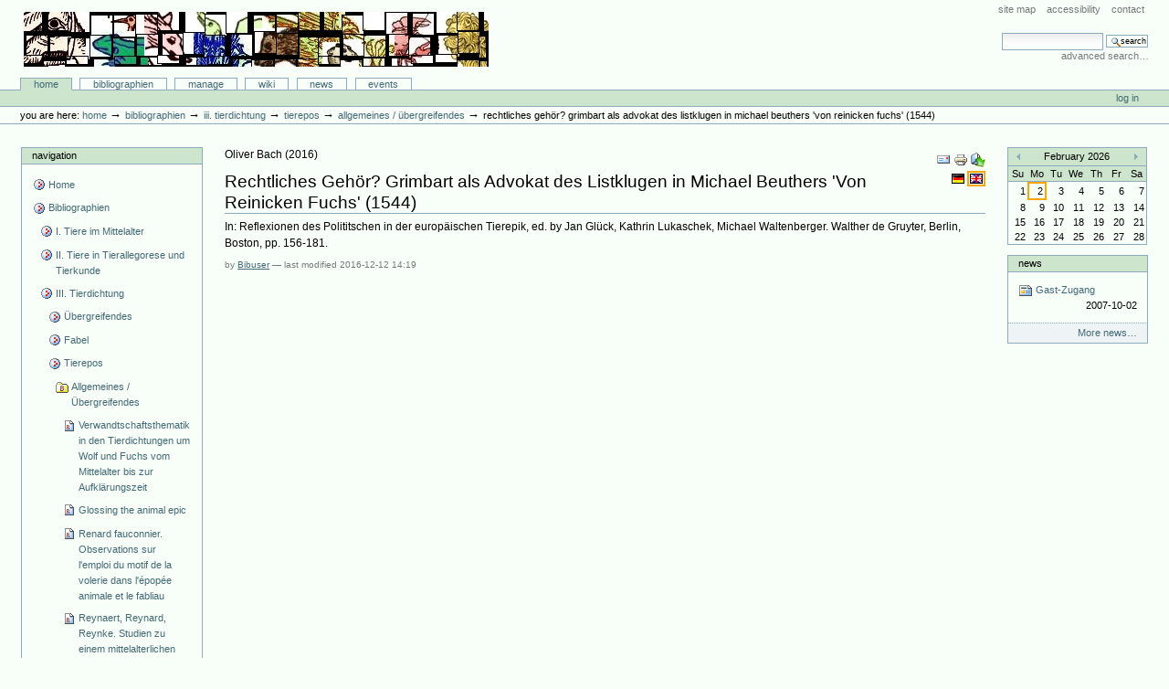

--- FILE ---
content_type: text/html;charset=utf-8
request_url: http://animaliter.uni-trier.de/Bibliographie/bibliographien/tier-in-tierbestimmter-literatur-1/tierepos-1/fuchsepik-allgemein/inbookreference.2016-12-12.6645515570
body_size: 8050
content:
<!DOCTYPE html PUBLIC "-//W3C//DTD XHTML 1.0 Transitional//EN" "http://www.w3.org/TR/xhtml1/DTD/xhtml1-transitional.dtd">



<html xmlns="http://www.w3.org/1999/xhtml" xml:lang="en"
      lang="en">

  <head>
    <meta http-equiv="Content-Type"
          content="text/html;charset=utf-8" />

    <title>
        Rechtliches Gehör? Grimbart als Advokat des Listklugen in Michael Beuthers 'Von Reinicken Fuchs' (1544)
        &mdash;
        Bibliographie-Portal
    </title>

    
      
        <base href="http://animaliter.uni-trier.de/Bibliographie/bibliographien/tier-in-tierbestimmter-literatur-1/tierepos-1/fuchsepik-allgemein/inbookreference.2016-12-12.6645515570" />
      
    

    <meta name="generator" content="Plone - http://plone.org" />


    <!-- Plone ECMAScripts -->
    
      
        
            
                <script type="text/javascript"
                        src="http://animaliter.uni-trier.de/Bibliographie/portal_javascripts/Custom%20Plone/ploneScripts0725.js">
                </script>
                
            
        
    
    

    
	
          
        
            
                
                    
                    
                        <style type="text/css"><!-- @import url(http://animaliter.uni-trier.de/Bibliographie/portal_css/Custom%20Plone/ploneStyles0339.css); --></style>
                    
                    
                
            
            
                
                    <link rel="alternate stylesheet"
                          type="text/css" media="screen"
                          href="http://animaliter.uni-trier.de/Bibliographie/portal_css/Custom%20Plone/ploneStyles5031.css"
                          title="Small Text" />
                    
                    
                
            
            
                
                    <link rel="alternate stylesheet"
                          type="text/css" media="screen"
                          href="http://animaliter.uni-trier.de/Bibliographie/portal_css/Custom%20Plone/ploneStyles6068.css"
                          title="Large Text" />
                    
                    
                
            
            
                
                    
                    
                        <style type="text/css" media="all"><!-- @import url(http://animaliter.uni-trier.de/Bibliographie/portal_css/Custom%20Plone/ploneStyles4541.css); --></style>
                    
                    
                
            
        
    
        
        
    

    <!-- Internet Explorer CSS Fixes -->
    <!--[if lt IE 7]>
        <style type="text/css" media="all">@import url(http://animaliter.uni-trier.de/Bibliographie/IEFixes.css);</style>
    <![endif]-->

    <link rel="shortcut icon" type="image/x-icon"
          href="http://animaliter.uni-trier.de/Bibliographie/favicon.ico" />

    <link rel="home"
          href="http://animaliter.uni-trier.de/Bibliographie"
          title="Front page" />
    <link rel="search"
          href="http://animaliter.uni-trier.de/Bibliographie/search_form"
          title="Search this site" />
    <link rel="author"
          href="http://animaliter.uni-trier.de/Bibliographie/author/bibuser"
          title="Author information" />
    <link rel="contents"
          href="http://animaliter.uni-trier.de/Bibliographie/sitemap"
          title="Site Map" />

    

    

    <link rel="up"
          href="http://animaliter.uni-trier.de/Bibliographie/bibliographien/tier-in-tierbestimmter-literatur-1/tierepos-1/fuchsepik-allgemein"
          title="Up one level" />

    

    <!-- Disable IE6 image toolbar -->
    <meta http-equiv="imagetoolbar" content="no" />
    
    
      
      
    

    
      
      
    

    

      
    
    
    
    


      
      
    

    
      
      
    

  </head>

  <body class="section-bibliographien" dir="ltr">
    <div id="visual-portal-wrapper">

      <div id="portal-top">

        <div id="portal-header">
          <p class="hiddenStructure">
            <a accesskey="2"
               href="http://animaliter.uni-trier.de/minev/Bibliographie/Bibliographie/bibliographien/tier-in-tierbestimmter-literatur-1/tierepos-1/fuchsepik-allgemein/inbookreference.2016-12-12.6645515570#documentContent">Skip to content.</a> |

            <a accesskey="6"
               href="http://animaliter.uni-trier.de/minev/Bibliographie/Bibliographie/bibliographien/tier-in-tierbestimmter-literatur-1/tierepos-1/fuchsepik-allgemein/inbookreference.2016-12-12.6645515570#portlet-navigation-tree">Skip to navigation</a>
          </p>

             <ul id="portal-siteactions">

    <li id="siteaction-sitemap"><a
    href="http://animaliter.uni-trier.de/Bibliographie/sitemap"
    accesskey="3" title="Site Map">Site Map</a></li>
    <li id="siteaction-accessibility"><a
    href="http://animaliter.uni-trier.de/Bibliographie/accessibility-info"
    accesskey="0" title="Accessibility">Accessibility</a></li>
    <li id="siteaction-contact"><a
    href="http://animaliter.uni-trier.de/Bibliographie/contact-info"
    accesskey="9" title="Contact">Contact</a></li>

</ul>

             <div id="portal-searchbox">
    <form name="searchform"
          action="http://animaliter.uni-trier.de/Bibliographie/search"
          style="white-space:nowrap"
          onsubmit="return liveSearchSubmit()">

        <label for="searchGadget" class="hiddenStructure">Search Site</label>

        <div class="LSBox">
        <input id="searchGadget" name="SearchableText"
               type="text" size="15" title="Search Site"
               accesskey="4" class="visibility:visible" />

        <input class="searchButton" type="submit"
               value="Search" />

        <div class="LSResult" id="LSResult" style=""><div class="LSShadow" id="LSShadow"></div></div>
        </div>
    </form>

    <div id="portal-advanced-search">
        <a href="http://animaliter.uni-trier.de/Bibliographie/search_form"
           accesskey="5">
            Advanced Search&hellip;
        </a>
    </div>

</div>

             <h1 id="portal-logo">
    <a href="http://animaliter.uni-trier.de/Bibliographie"
       accesskey="1">Bibliographie-Portal</a>
</h1>

             <div id="portal-skinswitcher">
  
</div>

             
    <h5 class="hiddenStructure">Sections</h5>

    <ul id="portal-globalnav">
        <li id="portaltab-index_html" class="selected">
            <a href="http://animaliter.uni-trier.de/Bibliographie">Home</a></li>
        <li id="portaltab-bibliographien" class="plain">
            <a href="http://animaliter.uni-trier.de/Bibliographie/bibliographien"
               title="">Bibliographien</a></li>
        <li id="portaltab-Members" class="plain">
            <a href="http://animaliter.uni-trier.de/Bibliographie/Members"
               title="Container for portal members' home directories">Manage</a></li>
        <li id="portaltab-wiki" class="plain">
            <a href="http://animaliter.uni-trier.de/Bibliographie/wiki"
               title="Help on working with the bibliography.">Wiki</a></li>
        <li id="portaltab-news" class="plain">
            <a href="http://animaliter.uni-trier.de/Bibliographie/news"
               title="Site News">News</a></li>
        <li id="portaltab-events" class="plain">
            <a href="http://animaliter.uni-trier.de/Bibliographie/events"
               title="Site Events">Events</a></li>
    </ul>

          </div>

          <div id="portal-personaltools-wrapper">

<h5 class="hiddenStructure">Personal tools</h5>

<ul id="portal-personaltools">
   

    
        <li>
            <a href="http://animaliter.uni-trier.de/Bibliographie/login_form">
               Log in
            </a>
        </li>
    

</ul>
</div>

           <div id="portal-breadcrumbs">

    <span id="breadcrumbs-you-are-here">You
are here:</span>
    <a href="http://animaliter.uni-trier.de/Bibliographie">Home</a>
    <span class="breadcrumbSeparator">
        &rarr;
        
    </span>
    <span dir="ltr">
        
            <a href="http://animaliter.uni-trier.de/Bibliographie/bibliographien">Bibliographien</a>
            <span class="breadcrumbSeparator">
                &rarr;
                
            </span>
            
         
    </span>
    <span dir="ltr">
        
            <a href="http://animaliter.uni-trier.de/Bibliographie/bibliographien/tier-in-tierbestimmter-literatur-1">III. Tierdichtung</a>
            <span class="breadcrumbSeparator">
                &rarr;
                
            </span>
            
         
    </span>
    <span dir="ltr">
        
            <a href="http://animaliter.uni-trier.de/Bibliographie/bibliographien/tier-in-tierbestimmter-literatur-1/tierepos-1">Tierepos</a>
            <span class="breadcrumbSeparator">
                &rarr;
                
            </span>
            
         
    </span>
    <span dir="ltr">
        
            <a href="http://animaliter.uni-trier.de/Bibliographie/bibliographien/tier-in-tierbestimmter-literatur-1/tierepos-1/fuchsepik-allgemein">Allgemeines / Übergreifendes</a>
            <span class="breadcrumbSeparator">
                &rarr;
                
            </span>
            
         
    </span>
    <span dir="ltr">
        
            
            
            <span>Rechtliches Gehör? Grimbart als Advokat des Listklugen in Michael Beuthers 'Von Reinicken Fuchs' (1544)</span>
         
    </span>

</div>
      </div>

      <div class="visualClear" id="clear-space-before-wrapper-table"><!-- --></div>

      

      <table id="portal-columns">
        <tbody>
          <tr>
            
            <td id="portal-column-one">
              <div class="visualPadding">
                
                  

    
        

        
            

<dl class="portlet" id="portlet-navigation-tree">
    <dt class="portletHeader">
        <span class="portletTopLeft"></span>
        <a href="http://animaliter.uni-trier.de/Bibliographie/sitemap"
           class="tile">Navigation</a>
       
        <span class="portletTopRight"></span>
    </dt>

    <dd class="portletItem lastItem">
        <ul class="portletNavigationTree navTreeLevel0">

            <li class="navTreeItem">
                
                   <div class="visualIcon contenttype-plone-site">
                       <a class=" visualIconPadding"
                          href="http://animaliter.uni-trier.de/Bibliographie"
                          title="">
                       Home
                       
                       </a>
                   </div>
                
            </li>
            



<li class="navTreeItem visualNoMarker">

    

    <div class="visualIcon contenttype-folder">
        
        <a href="http://animaliter.uni-trier.de/Bibliographie/bibliographien"
           class="state-visible visualIconPadding" title="">Bibliographien</a>
        
    </div>

    <ul class="navTree navTreeLevel2">
        

<li class="navTreeItem visualNoMarker">

    

    <div class="visualIcon contenttype-folder">
        
        <a href="http://animaliter.uni-trier.de/Bibliographie/bibliographien/tier-im-mittelalter-allgemein-2"
           class="state-visible visualIconPadding" title="">I. Tiere im Mittelalter</a>
        
    </div>

    
    
</li>


<li class="navTreeItem visualNoMarker">

    

    <div class="visualIcon contenttype-folder">
        
        <a href="http://animaliter.uni-trier.de/Bibliographie/bibliographien/ii-tiere-in-tierallegorese-und-tierkunde"
           class="state-visible visualIconPadding" title="">II. Tiere in Tierallegorese und Tierkunde</a>
        
    </div>

    
    
</li>


<li class="navTreeItem visualNoMarker">

    

    <div class="visualIcon contenttype-folder">
        
        <a href="http://animaliter.uni-trier.de/Bibliographie/bibliographien/tier-in-tierbestimmter-literatur-1"
           class="state-visible visualIconPadding" title="">III. Tierdichtung</a>
        
    </div>

    <ul class="navTree navTreeLevel3">
        

<li class="navTreeItem visualNoMarker">

    

    <div class="visualIcon contenttype-folder">
        
        <a href="http://animaliter.uni-trier.de/Bibliographie/bibliographien/tier-in-tierbestimmter-literatur-1/ubergreifendes"
           class="state-visible visualIconPadding" title="">Übergreifendes</a>
        
    </div>

    
    
</li>


<li class="navTreeItem visualNoMarker">

    

    <div class="visualIcon contenttype-folder">
        
        <a href="http://animaliter.uni-trier.de/Bibliographie/bibliographien/tier-in-tierbestimmter-literatur-1/fabel-1"
           class="state-visible visualIconPadding" title="">Fabel</a>
        
    </div>

    
    
</li>


<li class="navTreeItem visualNoMarker">

    

    <div class="visualIcon contenttype-folder">
        
        <a href="http://animaliter.uni-trier.de/Bibliographie/bibliographien/tier-in-tierbestimmter-literatur-1/tierepos-1"
           class="state-visible visualIconPadding" title="">Tierepos</a>
        
    </div>

    <ul class="navTree navTreeLevel4">
        

<li class="navTreeItem visualNoMarker">

    

    <div class="visualIcon contenttype-bibliographyfolder">
        
        <a href="http://animaliter.uni-trier.de/Bibliographie/bibliographien/tier-in-tierbestimmter-literatur-1/tierepos-1/fuchsepik-allgemein"
           class="state-visible visualIconPadding" title="">Allgemeines / Übergreifendes</a>
        
    </div>

    <ul class="navTree navTreeLevel5">
        

<li class="navTreeItem visualNoMarker">

    

    <div class="visualIcon contenttype-articlereference">
        
        <a href="http://animaliter.uni-trier.de/Bibliographie/bibliographien/tier-in-tierbestimmter-literatur-1/tierepos-1/fuchsepik-allgemein/articlereference.2008-12-10.3681308344"
           class="state-visible visualIconPadding" title="">Verwandtschaftsthematik in den Tierdichtungen um Wolf und Fuchs vom Mittelalter bis zur Aufklärungszeit</a>
        
    </div>

    
    
</li>


<li class="navTreeItem visualNoMarker">

    

    <div class="visualIcon contenttype-inbookreference">
        
        <a href="http://animaliter.uni-trier.de/Bibliographie/bibliographien/tier-in-tierbestimmter-literatur-1/tierepos-1/fuchsepik-allgemein/inbookreference.2007-06-26.0554571885"
           class="state-visible visualIconPadding" title="">Glossing the animal epic</a>
        
    </div>

    
    
</li>


<li class="navTreeItem visualNoMarker">

    

    <div class="visualIcon contenttype-articlereference">
        
        <a href="http://animaliter.uni-trier.de/Bibliographie/bibliographien/tier-in-tierbestimmter-literatur-1/tierepos-1/fuchsepik-allgemein/articlereference.2007-09-20.4054155399"
           class="state-visible visualIconPadding" title="">Renard fauconnier. Observations sur l'emploi du motif de la volerie dans  l'épopée animale et le fabliau</a>
        
    </div>

    
    
</li>


<li class="navTreeItem visualNoMarker">

    

    <div class="visualIcon contenttype-bookreference">
        
        <a href="http://animaliter.uni-trier.de/Bibliographie/bibliographien/tier-in-tierbestimmter-literatur-1/tierepos-1/fuchsepik-allgemein/bookreference.2007-12-09.7491715665"
           class="state-visible visualIconPadding" title="">Reynaert, Reynard, Reynke. Studien zu einem mittelalterlichen Tierepos</a>
        
    </div>

    
    
</li>


<li class="navTreeItem visualNoMarker">

    

    <div class="visualIcon contenttype-inbookreference">
        
        <a href="http://animaliter.uni-trier.de/Bibliographie/bibliographien/tier-in-tierbestimmter-literatur-1/tierepos-1/fuchsepik-allgemein/inbookreference.2007-12-09.4524553608"
           class="state-visible visualIconPadding" title="">Tierepik</a>
        
    </div>

    
    
</li>


<li class="navTreeItem visualNoMarker">

    

    <div class="visualIcon contenttype-bookreference">
        
        <a href="http://animaliter.uni-trier.de/Bibliographie/bibliographien/tier-in-tierbestimmter-literatur-1/tierepos-1/fuchsepik-allgemein/bookreference.2007-12-10.6435555610"
           class="state-visible visualIconPadding" title="">Reynaert, Reynard, Reynke. Studien zu einem europäischen Tierepos. Gesammelte Aufsätze</a>
        
    </div>

    
    
</li>


<li class="navTreeItem visualNoMarker">

    

    <div class="visualIcon contenttype-bookreference">
        
        <a href="http://animaliter.uni-trier.de/Bibliographie/bibliographien/tier-in-tierbestimmter-literatur-1/tierepos-1/fuchsepik-allgemein/bookreference.2007-12-12.4131670167"
           class="state-visible visualIconPadding"
           title="Ce petit volume rassemble neuf articles relatifs à l'épopée animale française et surtout allemande. Le Reinhart Fuchs fait l'objet de cinq contributions par D.Buschinger, J.M.Pastré et W.Spiewok, tandis que K.Varty établit quelques parallèles entre le Roman de Renart et l'Ysengrimus du poète gantois Nivard, un de ses modèles latins. L'article de Volker Mertens, Minnewild und Minnejagd. Zu Hadamar von Laber (p.57-70), s'intéresse pour sa part à une allégorie littéraire allemande ayant pour thème la chasse du cerf, dont toutes les composantes sont interprétées en fonction de la conquête amoureuse. Aucun des articles ne concerne directement les mss. Trois d'entre eux ont été édités ailleurs auparavant, et leur reprise dans ce volume eût gagné à bénéficier de plus de soins: nombreuses sont les coquilles, surtout dans les notes, et jusque dans la table des matières, où le léopard du Reinhart Fuchs est devenu le lépopard du Reinhart von Fuchs.                                                                                       Baudouin Van den Abeele">Tierepik im Mittelalter/La littérature animalière au moyen âge. Thematische Beiträge im Rahmen des 29th International Congress on Medieval Studies an der Western Michigan University (Kalamazoo-USA), 5-8 Mai 1994.</a>
        
    </div>

    
    
</li>


<li class="navTreeItem visualNoMarker">

    

    <div class="visualIcon contenttype-inbookreference">
        
        <a href="http://animaliter.uni-trier.de/Bibliographie/bibliographien/tier-in-tierbestimmter-literatur-1/tierepos-1/fuchsepik-allgemein/inbookreference.2007-12-10.5258712390"
           class="state-visible visualIconPadding" title="">Die deutsche spätmittelalterliche "Reineke-Fuchs"-Dichtung und ihre Bearbeitungen bis in die Neuzeit</a>
        
    </div>

    
    
</li>


<li class="navTreeItem visualNoMarker">

    

    <div class="visualIcon contenttype-bookreference">
        
        <a href="http://animaliter.uni-trier.de/Bibliographie/bibliographien/tier-in-tierbestimmter-literatur-1/tierepos-1/fuchsepik-allgemein/bookreference.2007-12-10.0592116541"
           class="state-visible visualIconPadding" title="">Reynard the Fox: The Evolution of His Character in Select Medieval Beast Epics</a>
        
    </div>

    
    
</li>


<li class="navTreeItem visualNoMarker">

    

    <div class="visualIcon contenttype-inbookreference">
        
        <a href="http://animaliter.uni-trier.de/Bibliographie/bibliographien/tier-in-tierbestimmter-literatur-1/tierepos-1/fuchsepik-allgemein/inbookreference.2008-01-27.5397168025"
           class="state-visible visualIconPadding" title="">Indian Parallels of the Fox Story</a>
        
    </div>

    
    
</li>


<li class="navTreeItem visualNoMarker">

    

    <div class="visualIcon contenttype-inbookreference">
        
        <a href="http://animaliter.uni-trier.de/Bibliographie/bibliographien/tier-in-tierbestimmter-literatur-1/tierepos-1/fuchsepik-allgemein/inbookreference.2008-01-29.1374799873"
           class="state-visible visualIconPadding" title="">Reynard the Fox and the Manipulation of the Popular Proverb</a>
        
    </div>

    
    
</li>


<li class="navTreeItem visualNoMarker">

    

    <div class="visualIcon contenttype-articlereference">
        
        <a href="http://animaliter.uni-trier.de/Bibliographie/bibliographien/tier-in-tierbestimmter-literatur-1/tierepos-1/fuchsepik-allgemein/articlereference.2008-01-29.5951702474"
           class="state-visible visualIconPadding" title="">Reineke from the pen of a mercenary: Hartmann Schopper's Opus poeticum</a>
        
    </div>

    
    
</li>


<li class="navTreeItem visualNoMarker">

    

    <div class="visualIcon contenttype-inbookreference">
        
        <a href="http://animaliter.uni-trier.de/Bibliographie/bibliographien/tier-in-tierbestimmter-literatur-1/tierepos-1/fuchsepik-allgemein/inbookreference.2008-08-15.2897586431"
           class="state-visible visualIconPadding" title="">'Tierepik'</a>
        
    </div>

    
    
</li>


<li class="navTreeItem visualNoMarker">

    

    <div class="visualIcon contenttype-bookreference">
        
        <a href="http://animaliter.uni-trier.de/Bibliographie/bibliographien/tier-in-tierbestimmter-literatur-1/tierepos-1/fuchsepik-allgemein/bookreference.2009-01-05.8746682984"
           class="state-visible visualIconPadding" title="">The Epic of the Beast</a>
        
    </div>

    
    
</li>


<li class="navTreeItem visualNoMarker">

    

    <div class="visualIcon contenttype-bookreference">
        
        <a href="http://animaliter.uni-trier.de/Bibliographie/bibliographien/tier-in-tierbestimmter-literatur-1/tierepos-1/fuchsepik-allgemein/bookreference.2009-01-05.1631936500"
           class="state-visible visualIconPadding" title="">Reynard the Fox. Social Engagement and Cultural Metamorphoses in the Beast Epic from the Middle Ages to the Present</a>
        
    </div>

    
    
</li>


<li class="navTreeItem visualNoMarker">

    

    <div class="visualIcon contenttype-inbookreference">
        
        <a href="http://animaliter.uni-trier.de/Bibliographie/bibliographien/tier-in-tierbestimmter-literatur-1/tierepos-1/fuchsepik-allgemein/inbookreference.2008-01-23.2292182092"
           class="state-visible visualIconPadding" title="">Reynard the Fox as Anti-Hero</a>
        
    </div>

    
    
</li>


<li class="navTreeItem visualNoMarker">

    

    <div class="visualIcon contenttype-articlereference">
        
        <a href="http://animaliter.uni-trier.de/Bibliographie/bibliographien/tier-in-tierbestimmter-literatur-1/tierepos-1/fuchsepik-allgemein/articlereference.2008-01-27.3142404413"
           class="state-visible visualIconPadding" title="">Merovingian Foxes and the Medieval Reynard</a>
        
    </div>

    
    
</li>


<li class="navTreeItem visualNoMarker">

    

    <div class="visualIcon contenttype-articlereference">
        
        <a href="http://animaliter.uni-trier.de/Bibliographie/bibliographien/tier-in-tierbestimmter-literatur-1/tierepos-1/fuchsepik-allgemein/articlereference.2008-01-30.3868565072"
           class="state-visible visualIconPadding" title="">Approaching the Medieval Illustration Cycles of the Fox-Epic as an Art Historian: Problems and Perspectives</a>
        
    </div>

    
    
</li>


<li class="navTreeItem visualNoMarker">

    

    <div class="visualIcon contenttype-articlereference">
        
        <a href="http://animaliter.uni-trier.de/Bibliographie/bibliographien/tier-in-tierbestimmter-literatur-1/tierepos-1/fuchsepik-allgemein/articlereference.2008-07-26.3871741322"
           class="state-visible visualIconPadding" title="">Ars vitae aulicae oder descriptio mundi perversi? Grundzüge einer Rezeptions- und Wirkungsgeschichte des Erzählthemas vom Reineke Fuchs</a>
        
    </div>

    
    
</li>


<li class="navTreeItem visualNoMarker">

    

    <div class="visualIcon contenttype-articlereference">
        
        <a href="http://animaliter.uni-trier.de/Bibliographie/bibliographien/tier-in-tierbestimmter-literatur-1/tierepos-1/fuchsepik-allgemein/articlereference.2008-01-29.3824572541"
           class="state-visible visualIconPadding" title="">Animal Fable and Fabulous Animal: The Evolution of the Species with Specific Reference to the Foxy Kind</a>
        
    </div>

    
    
</li>


<li class="navTreeItem visualNoMarker">

    

    <div class="visualIcon contenttype-articlereference">
        
        <a href="http://animaliter.uni-trier.de/Bibliographie/bibliographien/tier-in-tierbestimmter-literatur-1/tierepos-1/fuchsepik-allgemein/articlereference.2008-09-01.4917226760"
           class="state-visible visualIconPadding" title="">Die Exemplifikation der Todsünden als Aufbauschema der verschiedenen Fassungen der Hoftagsfabel von 'Isegrimus' bis 'Reynaert'</a>
        
    </div>

    
    
</li>


<li class="navTreeItem visualNoMarker">

    

    <div class="visualIcon contenttype-articlereference">
        
        <a href="http://animaliter.uni-trier.de/Bibliographie/bibliographien/tier-in-tierbestimmter-literatur-1/tierepos-1/fuchsepik-allgemein/articlereference.2011-03-30.8203188446"
           class="state-visible visualIconPadding" title="">"Al is som boert...". Methodological reflections on the study of comedy in animal stories</a>
        
    </div>

    
    
</li>


<li class="navTreeItem visualNoMarker">

    

    <div class="visualIcon contenttype-bookreference">
        
        <a href="http://animaliter.uni-trier.de/Bibliographie/bibliographien/tier-in-tierbestimmter-literatur-1/tierepos-1/fuchsepik-allgemein/bookreference.2011-03-30.0095186664"
           class="state-visible visualIconPadding" title="">Le "Roman de Renart", Branche XI : Les Vêpres de Tibert le chat</a>
        
    </div>

    
    
</li>


<li class="navTreeItem visualNoMarker">

    

    <div class="visualIcon contenttype-bookreference">
        
        <a href="http://animaliter.uni-trier.de/Bibliographie/bibliographien/tier-in-tierbestimmter-literatur-1/tierepos-1/fuchsepik-allgemein/bookreference.2011-11-27.2619723666"
           class="state-visible visualIconPadding" title="">Tierepik und Tierallegorese. Studien zur Poetologie und historischen Anthropologie vormoderner Literatur</a>
        
    </div>

    
    
</li>


<li class="navTreeItem visualNoMarker">

    

    <div class="visualIcon contenttype-articlereference">
        
        <a href="http://animaliter.uni-trier.de/Bibliographie/bibliographien/tier-in-tierbestimmter-literatur-1/tierepos-1/fuchsepik-allgemein/articlereference.2012-01-09.2460184528"
           class="state-visible visualIconPadding" title="">Erzählen im Erzählen als Lehren im Lehren? Zum Verhältnis von Gesamtlehre und Einzellehre in Fabelsammlungen und Tierepos</a>
        
    </div>

    
    
</li>


<li class="navTreeItem visualNoMarker">

    

    <div class="visualIcon contenttype-bookreference">
        
        <a href="http://animaliter.uni-trier.de/Bibliographie/bibliographien/tier-in-tierbestimmter-literatur-1/tierepos-1/fuchsepik-allgemein/bookreference.2016-12-12.4474555429"
           class="state-visible visualIconPadding" title="">Reflexionen des Politischen in der europäischen Tierepik</a>
        
    </div>

    
    
</li>


<li class="navTreeItem visualNoMarker">

    

    <div class="visualIcon contenttype-inbookreference">
        
        <a href="http://animaliter.uni-trier.de/Bibliographie/bibliographien/tier-in-tierbestimmter-literatur-1/tierepos-1/fuchsepik-allgemein/inbookreference.2016-12-12.5647894563"
           class="state-visible visualIconPadding" title="">Der Fuchs und seine Opfer: Prekäre Herrschaft im Zeichen von Macht und Gewalt. Die Fabel vom kranken Löwen und seiner Heilung in hochmittelalterlicher Tierepik</a>
        
    </div>

    
    
</li>


<li class="navTreeItem visualNoMarker">

    

    <div class="visualIcon contenttype-inbookreference">
        
        <a href="http://animaliter.uni-trier.de/Bibliographie/bibliographien/tier-in-tierbestimmter-literatur-1/tierepos-1/fuchsepik-allgemein/inbookreference.2016-12-12.1839123688"
           class="state-visible visualIconPadding" title="">"Von eime tiere wilde" und vom "Flamingo-Killer"</a>
        
    </div>

    
    
</li>


<li class="navTreeItem visualNoMarker">

    

    <div class="visualIcon contenttype-inbookreference">
        
        <a href="http://animaliter.uni-trier.de/Bibliographie/bibliographien/tier-in-tierbestimmter-literatur-1/tierepos-1/fuchsepik-allgemein/inbookreference.2016-12-12.4506764471"
           class="state-visible visualIconPadding" title="">"Fascinatio" durch Worte und Politik von 'Van den vos Reynaerde' bis 'Reynke de vos'</a>
        
    </div>

    
    
</li>


<li class="navTreeItem visualNoMarker">

    

    <div class="visualIcon contenttype-inbookreference">
        
        <a href="http://animaliter.uni-trier.de/Bibliographie/bibliographien/tier-in-tierbestimmter-literatur-1/tierepos-1/fuchsepik-allgemein/inbookreference.2016-12-12.6645515570"
           class="state-visible visualIconPadding navTreeCurrentItem"
           title="">Rechtliches Gehör? Grimbart als Advokat des Listklugen in Michael Beuthers 'Von Reinicken Fuchs' (1544)</a>
        
    </div>

    
    
</li>


    </ul>
    
</li>


<li class="navTreeItem visualNoMarker">

    

    <div class="visualIcon contenttype-bibliographyfolder">
        
        <a href="http://animaliter.uni-trier.de/Bibliographie/bibliographien/tier-in-tierbestimmter-literatur-1/tierepos-1/lateinisches-tierepos"
           class="state-visible visualIconPadding" title="">Lateinisches Tierepos</a>
        
    </div>

    
    
</li>


<li class="navTreeItem visualNoMarker">

    

    <div class="visualIcon contenttype-bibliographyfolder">
        
        <a href="http://animaliter.uni-trier.de/Bibliographie/bibliographien/tier-in-tierbestimmter-literatur-1/tierepos-1/roman-de-renart"
           class="state-visible visualIconPadding" title="">Roman de Renart</a>
        
    </div>

    
    
</li>


<li class="navTreeItem visualNoMarker">

    

    <div class="visualIcon contenttype-bibliographyfolder">
        
        <a href="http://animaliter.uni-trier.de/Bibliographie/bibliographien/tier-in-tierbestimmter-literatur-1/tierepos-1/reinhart-fuchs"
           class="state-visible visualIconPadding" title="">Reinhart Fuchs</a>
        
    </div>

    
    
</li>


<li class="navTreeItem visualNoMarker">

    

    <div class="visualIcon contenttype-bibliographyfolder">
        
        <a href="http://animaliter.uni-trier.de/Bibliographie/bibliographien/tier-in-tierbestimmter-literatur-1/tierepos-1/van-den-vos-reynarde"
           class="state-visible visualIconPadding" title="">Van den Vos Reynarde</a>
        
    </div>

    
    
</li>


<li class="navTreeItem visualNoMarker">

    

    <div class="visualIcon contenttype-bibliographyfolder">
        
        <a href="http://animaliter.uni-trier.de/Bibliographie/bibliographien/tier-in-tierbestimmter-literatur-1/tierepos-1/reynaerts-historie"
           class="state-visible visualIconPadding" title="">Reynaerts historie</a>
        
    </div>

    
    
</li>


<li class="navTreeItem visualNoMarker">

    

    <div class="visualIcon contenttype-bibliographyfolder">
        
        <a href="http://animaliter.uni-trier.de/Bibliographie/bibliographien/tier-in-tierbestimmter-literatur-1/tierepos-1/reynard-the-fox"
           class="state-visible visualIconPadding" title="">Reynard the Fox</a>
        
    </div>

    
    
</li>


<li class="navTreeItem visualNoMarker">

    

    <div class="visualIcon contenttype-bibliographyfolder">
        
        <a href="http://animaliter.uni-trier.de/Bibliographie/bibliographien/tier-in-tierbestimmter-literatur-1/tierepos-1/reynke-de-vos"
           class="state-visible visualIconPadding" title="">Reynke de Vos</a>
        
    </div>

    
    
</li>


<li class="navTreeItem visualNoMarker">

    

    <div class="visualIcon contenttype-bibliographyfolder">
        
        <a href="http://animaliter.uni-trier.de/Bibliographie/bibliographien/tier-in-tierbestimmter-literatur-1/tierepos-1/froschmeuseler"
           class="state-visible visualIconPadding" title="">Froschmeuseler</a>
        
    </div>

    
    
</li>


<li class="navTreeItem visualNoMarker">

    

    <div class="visualIcon contenttype-bibliographyfolder">
        
        <a href="http://animaliter.uni-trier.de/Bibliographie/bibliographien/tier-in-tierbestimmter-literatur-1/tierepos-1/muckenkrieg"
           class="state-visible visualIconPadding" title="">Mückenkrieg</a>
        
    </div>

    
    
</li>


    </ul>
    
</li>


<li class="navTreeItem visualNoMarker">

    

    <div class="visualIcon contenttype-folder">
        
        <a href="http://animaliter.uni-trier.de/Bibliographie/bibliographien/tier-in-tierbestimmter-literatur-1/vogelparlamente-vogelsprachen"
           class="state-visible visualIconPadding" title="">Verwandte Gattungen</a>
        
    </div>

    
    
</li>


    </ul>
    
</li>


<li class="navTreeItem visualNoMarker">

    

    <div class="visualIcon contenttype-folder">
        
        <a href="http://animaliter.uni-trier.de/Bibliographie/bibliographien/tier-in-nicht-tierbestimmter-literatur-1"
           class="state-visible visualIconPadding" title="">IV. Tiere in nicht-tierbestimmter Literatur</a>
        
    </div>

    
    
</li>


<li class="navTreeItem visualNoMarker">

    

    <div class="visualIcon contenttype-folder">
        
        <a href="http://animaliter.uni-trier.de/Bibliographie/bibliographien/zu-einzelnen-tieren"
           class="state-visible visualIconPadding" title="">V. Tiere</a>
        
    </div>

    
    
</li>


<li class="navTreeItem visualNoMarker">

    

    <div class="visualIcon contenttype-folder">
        
        <a href="http://animaliter.uni-trier.de/Bibliographie/bibliographien/quellen"
           class="state-visible visualIconPadding"
           title="(nur für die tier-bestimmte Literatur)">VI. Quellen</a>
        
    </div>

    
    
</li>


<li class="navTreeItem visualNoMarker">

    

    <div class="visualIcon contenttype-folder">
        
        <a href="http://animaliter.uni-trier.de/Bibliographie/bibliographien/interimsfolder-zweifelsfalle"
           class="state-visible visualIconPadding" title="">Interimsfolder: Zweifelsfälle</a>
        
    </div>

    
    
</li>


<li class="navTreeItem visualNoMarker">

    

    <div class="visualIcon contenttype-folder">
        
        <a href="http://animaliter.uni-trier.de/Bibliographie/bibliographien/listenformate"
           class="state-visible visualIconPadding" title="">Listenformate</a>
        
    </div>

    
    
</li>


    </ul>
    
</li>


<li class="navTreeItem visualNoMarker">

    

    <div class="visualIcon contenttype-large-plone-folder">
        
        <a href="http://animaliter.uni-trier.de/Bibliographie/Members"
           class="state-visible visualIconPadding"
           title="Container for portal members' home directories">Manage</a>
        
    </div>

    
    
</li>


<li class="navTreeItem visualNoMarker">

    

    <div class="visualIcon contenttype-folder">
        
        <a href="http://animaliter.uni-trier.de/Bibliographie/wiki"
           class="state-visible visualIconPadding"
           title="Help on working with the bibliography.">Wiki</a>
        
    </div>

    
    
</li>


<li class="navTreeItem visualNoMarker">

    

    <div class="visualIcon contenttype-topic">
        
        <a href="http://animaliter.uni-trier.de/Bibliographie/news"
           class="state-published visualIconPadding"
           title="Site News">News</a>
        
    </div>

    
    
</li>


<li class="navTreeItem visualNoMarker">

    

    <div class="visualIcon contenttype-topic">
        
        <a href="http://animaliter.uni-trier.de/Bibliographie/events"
           class="state-visible visualIconPadding"
           title="Site Events">Events</a>
        
    </div>

    
    
</li>




        </ul>
        <span class="portletBottomLeft"></span>
        <span class="portletBottomRight"></span>
    </dd>
</dl>


        

        

        
    
    
        

        
            

<dl class="portlet" id="portlet-login">

    <dt class="portletHeader">
        <span class="portletTopLeft"></span>
        <a href="http://animaliter.uni-trier.de/Bibliographie/login_form"
           class="tile">Log in</a>
        <span class="portletTopRight"></span>
    </dt>

    <dd class="portletItem odd">
        <form action="http://animaliter.uni-trier.de/Bibliographie/login_form"
              name="loginform" method="post">

            <input type="hidden" name="form.submitted" value="1" />
            <input type="hidden" name="came_from"
                   value="http://animaliter.uni-trier.de/minev/Bibliographie/Bibliographie/bibliographien/tier-in-tierbestimmter-literatur-1/tierepos-1/fuchsepik-allgemein/inbookreference.2016-12-12.6645515570" />
            <input type="hidden" name="js_enabled" id="js_enabled" value="0" />
            <input type="hidden" name="cookies_enabled" id="cookies_enabled" value="" />
            <input type="hidden" name="login_name" id="login_name" value="" />
            <input type="hidden" name="pwd_empty" id="pwd_empty" value="0" />

            <div class="field">
                <label for="__ac_name">Login Name</label>
                <br />
                <input type="text" size="10"
                       alt="Login Name"
                       onclick="showCookieMessage('cookies_message')"
                       name="__ac_name" value=""
                       id="__ac_name" />
            </div>
            
            <div class="field">
                <label for="__ac_password">Password</label>
                <br />
                <input type="password" size="10"
                       alt="Password"
                       onclick="showCookieMessage('cookies_message')"
                       name="__ac_password"
                       id="__ac_password" />
            </div>

            <div id="cookies_message" class="portalMessage"
                 style="display:none">
                Cookies are not enabled. You must <a href="enabling_cookies">enable cookies</a> before you can log in.
            </div>
            
            <div class="formControls">
            
                <input class="context" type="submit"
                       name="submit" value="Log in"
                       alt="Log in"
                       onclick="javascript:return setLoginVars('__ac_name','login_name','__ac_password','pwd_empty','js_enabled','cookies_enabled')" />
            </div>
        </form>
    </dd>
    
    <dd class="portletItem even">
        <a href="http://animaliter.uni-trier.de/Bibliographie/mail_password_form"
           class="tile">
           <img src="http://animaliter.uni-trier.de/Bibliographie/info_icon.gif" alt="" title="" height="16" width="16" />
           Forgot your password?
        </a>
    </dd>
    
    
</dl>









        

        

        
    
    
        

        
            
        

        

        
    

                
                &nbsp;
              </div>
            </td>
            

            
            <td id="portal-column-content">

              
                <div id="content" class="">

                  

                  <div class="documentContent" id="region-content">

                    <a name="documentContent"></a>

                    

    



                    

                    

    
        <div class="documentActions">
    

    <h5 class="hiddenStructure">Document Actions</h5>

    <ul>
    
        <li>
            <a href="http://animaliter.uni-trier.de/Bibliographie/bibliographien/tier-in-tierbestimmter-literatur-1/tierepos-1/fuchsepik-allgemein/inbookreference.2016-12-12.6645515570/sendto_form">

                <img src="http://animaliter.uni-trier.de/Bibliographie/mail_icon.gif"
                     alt="Send this page to somebody"
                     title="Send this page to somebody"
                     id="icon-sendto" />
            </a>
        </li>
    
    
        <li>
            <a href="javascript:this.print();">

                <img src="http://animaliter.uni-trier.de/Bibliographie/print_icon.gif"
                     alt="Print this page"
                     title="Print this page" id="icon-print" />
            </a>
        </li>
    
    
        <li>
            <a href="http://animaliter.uni-trier.de/Bibliographie/bibliographien/tier-in-tierbestimmter-literatur-1/tierepos-1/fuchsepik-allgemein/inbookreference.2016-12-12.6645515570/bibliography_exportForm">

                <img src="http://animaliter.uni-trier.de/Bibliographie/bibliography_export.png"
                     alt="Export Bibliography"
                     title="Export Bibliography"
                     id="icon-exportBib" />
            </a>
        </li>
    

    </ul>
    

    
      

    <ul>
        <li>

            

                <a href="http://animaliter.uni-trier.de/Bibliographie/bibliographien/tier-in-tierbestimmter-literatur-1/tierepos-1/fuchsepik-allgemein/inbookreference.2016-12-12.6645515570/switchLanguage?set_language=de"
                   title="Deutsch">
                    
                        <img width="14" height="11" alt=""
                             src="http://animaliter.uni-trier.de/Bibliographie/flag-de.gif"
                             title="Deutsch" />
                    
                    
                </a>
            
        </li>
        <li>

            <span>

                <a href="http://animaliter.uni-trier.de/Bibliographie/bibliographien/tier-in-tierbestimmter-literatur-1/tierepos-1/fuchsepik-allgemein/inbookreference.2016-12-12.6645515570/switchLanguage?set_language=en"
                   title="English">
                    
                        <img width="14" height="11" alt=""
                             src="http://animaliter.uni-trier.de/Bibliographie/flag-gb.gif"
                             class="currentItem"
                             title="English" />
                    
                    
                </a>
            </span>
        </li>

        
    </ul>

    

</div>

	
         <p><span>Oliver Bach</span>
            
            (<span>2016</span>)
         </p>

        <h1 class="documentFirstHeading">Rechtliches Gehör? Grimbart als Advokat des Listklugen in Michael Beuthers 'Von Reinicken Fuchs' (1544)</h1>
    
         <p>In: Reflexionen des Polititschen in der europäischen Tierepik, ed. by Jan Glück, Kathrin Lukaschek, Michael Waltenberger. Walther de Gruyter, Berlin, Boston, pp. 156-181.</p>
         

        

        

        

        

        

        
        
        
        
        

	

        <div>

    <div class="documentByLine">
        

        
          <span>
            by
          <a href="http://animaliter.uni-trier.de/Bibliographie/author/bibuser">Bibuser</a>
          </span>

          &mdash;

        

        <span>
        last modified
        </span>
        2016-12-12 14:19

        

        

        

        

        <div class="reviewHistory">
    
</div>

    </div>

</div>
	
        
	
	

    



                    
                      
                 
    
        
    

                    

                  </div>

                </div>

              
            </td>
            

            
            <td id="portal-column-two">
              <div class="visualPadding">
                
                  

    
        

        
            

    <!-- The calendar, rendered as a table -->

    <table class="ploneCalendar" id="thePloneCalendar"
           summary="Calendar">
        <thead>
            <tr>
                <th id="calendar-previous">
                    <a href="http://animaliter.uni-trier.de/Bibliographie/bibliographien/tier-in-tierbestimmter-literatur-1/tierepos-1/fuchsepik-allgemein/inbookreference.2016-12-12.6645515570/bibliography_entry_view?None&amp;month:int=1&amp;year:int=2026&amp;orig_query=None"
                       rel="nofollow" title="Previous month">&laquo;</a>
                </th>
                <th colspan="5">
                    
                        February
                        2026
                    
                </th>
                  <th id="calendar-next">
                    <a href="http://animaliter.uni-trier.de/Bibliographie/bibliographien/tier-in-tierbestimmter-literatur-1/tierepos-1/fuchsepik-allgemein/inbookreference.2016-12-12.6645515570/bibliography_entry_view?None&amp;month:int=3&amp;year:int=2026&amp;orig_query=None"
                       rel="nofollow" title="Next month">&raquo;</a>
                </th>
            </tr>
            <tr class="weekdays">
                
                    <td>Su</td>
                
                
                    <td>Mo</td>
                
                
                    <td>Tu</td>
                
                
                    <td>We</td>
                
                
                    <td>Th</td>
                
                
                    <td>Fr</td>
                
                
                    <td>Sa</td>
                
            </tr>
        </thead>

        
        <tbody>
            <tr><td>1</td><td class="todaynoevent">2</td><td>3</td><td>4</td><td>5</td><td>6</td><td>7</td>
            </tr>
            <tr><td>8</td><td>9</td><td>10</td><td>11</td><td>12</td><td>13</td><td>14</td>
            </tr>
            <tr><td>15</td><td>16</td><td>17</td><td>18</td><td>19</td><td>20</td><td>21</td>
            </tr>
            <tr><td>22</td><td>23</td><td>24</td><td>25</td><td>26</td><td>27</td><td>28</td>
            </tr>
        </tbody>
    </table>


        

        

        
    
    
        

        
            
        

        

        
    
    
        

        
            <div>

    <dl class="portlet" id="portlet-news">

        <dt class="portletHeader">
            <span class="portletTopLeft"></span>
            <a href="http://animaliter.uni-trier.de/Bibliographie/news"
               class="tile">News</a>
            
            <span class="portletTopRight"></span>
        </dt>

        
        <dd class="portletItem odd">

            <a href="http://animaliter.uni-trier.de/Bibliographie/Members/minev/gast-zugang"
               class="tile" title="">
                <img src="http://animaliter.uni-trier.de/Bibliographie/newsitem_icon.gif" alt="" title="News" height="16" width="16" />
                Gast-Zugang
                <span class="portletItemDetails">2007-10-02</span>
            </a>
        </dd>
        

        <dd class="portletFooter">
            <a href="http://animaliter.uni-trier.de/Bibliographie/news">
              More news&hellip;
            </a>
            <span class="portletBottomLeft"></span>
            <span class="portletBottomRight"></span>
        </dd>
    </dl>

</div>
        

        

        
    
    
        

        
            
        

        

        
    
    
        

        
            
        

        

        
    

                
                &nbsp;
              </div>
            </td>
            
          </tr>
        </tbody>
      </table>
      

      <div class="visualClear" id="clear-space-before-footer"><!-- --></div>


      <hr class="netscape4" />

      

        <div id="portal-footer">

<p>
    
    Copyright
    &copy;
    <span>2026</span>
    by Mihail Minev - Universität Trier 
    
</p>
</div>

        <div id="portal-colophon">
      

      <a href="http://plone.org"
         class="colophonIcon colophonIconPlone"
         title="This Plone site was built using Plone CMS, the Open Source Content Management System. Click for more information.">
        Powered by Plone CMS, the Open Source Content Management System
      </a>

      

      <p class="discreet">
        This site conforms to the following standards:
      </p>

      <div class="colophonWrapper">
      <ul>
    <li>
      <a href="http://www.section508.gov"
         class="colophonIcon colophonIcon508"
         title="This Plone site conforms to the US Government Section 508 Accessibility Guidelines.">
        Section 508
      </a>
    </li>
    <li>
      <a href="http://www.w3.org/WAI/WCAG1AA-Conformance"
         class="colophonIcon colophonIconWAI"
         title="This Plone site conforms to the W3C-WAI Web Content Accessibility Guidelines.">
        WCAG
      </a>
    </li>
    <li>
      <a href="http://validator.w3.org/check/referer"
         class="colophonIcon colophonIconXHTML"
         title="This Plone site is valid XHTML.">
        Valid XHTML
      </a>
    </li>
    <li>
      <a href="http://jigsaw.w3.org/css-validator/check/referer&amp;warning=no&amp;profile=css3&amp;usermedium=all"
         class="colophonIcon colophonIconCSS"
         title="This Plone site was built with valid CSS.">
        Valid CSS
      </a>
    </li>
    <li>
      <a href="http://plone.org/browsersupport"
         class="colophonIcon colophonIconAnyBrowser"
         title="This Plone site is usable in any web browser.">
        Usable in any browser
      </a>
    </li>
      </ul>
      </div>

    </div>
      

    </div>

</body>
</html>

